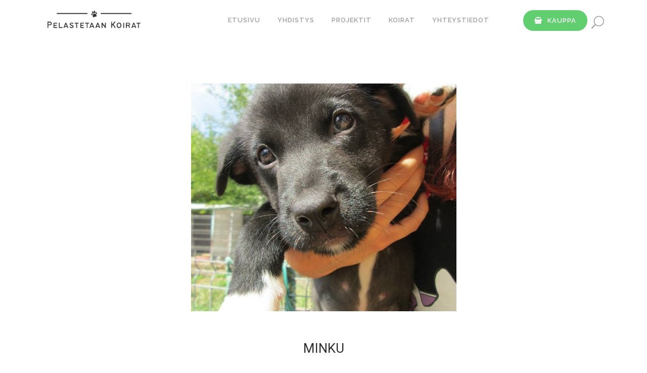

--- FILE ---
content_type: text/html; charset=utf-8
request_url: https://www.google.com/recaptcha/api2/anchor?ar=1&k=6Lct_PwUAAAAAHltWDUtqYlSI3_NUDHdRklLA_fR&co=aHR0cHM6Ly9wZWxhc3RldGFhbmtvaXJhdC5jb206NDQz&hl=en&v=PoyoqOPhxBO7pBk68S4YbpHZ&size=invisible&anchor-ms=20000&execute-ms=30000&cb=n114t2uoxm6g
body_size: 48626
content:
<!DOCTYPE HTML><html dir="ltr" lang="en"><head><meta http-equiv="Content-Type" content="text/html; charset=UTF-8">
<meta http-equiv="X-UA-Compatible" content="IE=edge">
<title>reCAPTCHA</title>
<style type="text/css">
/* cyrillic-ext */
@font-face {
  font-family: 'Roboto';
  font-style: normal;
  font-weight: 400;
  font-stretch: 100%;
  src: url(//fonts.gstatic.com/s/roboto/v48/KFO7CnqEu92Fr1ME7kSn66aGLdTylUAMa3GUBHMdazTgWw.woff2) format('woff2');
  unicode-range: U+0460-052F, U+1C80-1C8A, U+20B4, U+2DE0-2DFF, U+A640-A69F, U+FE2E-FE2F;
}
/* cyrillic */
@font-face {
  font-family: 'Roboto';
  font-style: normal;
  font-weight: 400;
  font-stretch: 100%;
  src: url(//fonts.gstatic.com/s/roboto/v48/KFO7CnqEu92Fr1ME7kSn66aGLdTylUAMa3iUBHMdazTgWw.woff2) format('woff2');
  unicode-range: U+0301, U+0400-045F, U+0490-0491, U+04B0-04B1, U+2116;
}
/* greek-ext */
@font-face {
  font-family: 'Roboto';
  font-style: normal;
  font-weight: 400;
  font-stretch: 100%;
  src: url(//fonts.gstatic.com/s/roboto/v48/KFO7CnqEu92Fr1ME7kSn66aGLdTylUAMa3CUBHMdazTgWw.woff2) format('woff2');
  unicode-range: U+1F00-1FFF;
}
/* greek */
@font-face {
  font-family: 'Roboto';
  font-style: normal;
  font-weight: 400;
  font-stretch: 100%;
  src: url(//fonts.gstatic.com/s/roboto/v48/KFO7CnqEu92Fr1ME7kSn66aGLdTylUAMa3-UBHMdazTgWw.woff2) format('woff2');
  unicode-range: U+0370-0377, U+037A-037F, U+0384-038A, U+038C, U+038E-03A1, U+03A3-03FF;
}
/* math */
@font-face {
  font-family: 'Roboto';
  font-style: normal;
  font-weight: 400;
  font-stretch: 100%;
  src: url(//fonts.gstatic.com/s/roboto/v48/KFO7CnqEu92Fr1ME7kSn66aGLdTylUAMawCUBHMdazTgWw.woff2) format('woff2');
  unicode-range: U+0302-0303, U+0305, U+0307-0308, U+0310, U+0312, U+0315, U+031A, U+0326-0327, U+032C, U+032F-0330, U+0332-0333, U+0338, U+033A, U+0346, U+034D, U+0391-03A1, U+03A3-03A9, U+03B1-03C9, U+03D1, U+03D5-03D6, U+03F0-03F1, U+03F4-03F5, U+2016-2017, U+2034-2038, U+203C, U+2040, U+2043, U+2047, U+2050, U+2057, U+205F, U+2070-2071, U+2074-208E, U+2090-209C, U+20D0-20DC, U+20E1, U+20E5-20EF, U+2100-2112, U+2114-2115, U+2117-2121, U+2123-214F, U+2190, U+2192, U+2194-21AE, U+21B0-21E5, U+21F1-21F2, U+21F4-2211, U+2213-2214, U+2216-22FF, U+2308-230B, U+2310, U+2319, U+231C-2321, U+2336-237A, U+237C, U+2395, U+239B-23B7, U+23D0, U+23DC-23E1, U+2474-2475, U+25AF, U+25B3, U+25B7, U+25BD, U+25C1, U+25CA, U+25CC, U+25FB, U+266D-266F, U+27C0-27FF, U+2900-2AFF, U+2B0E-2B11, U+2B30-2B4C, U+2BFE, U+3030, U+FF5B, U+FF5D, U+1D400-1D7FF, U+1EE00-1EEFF;
}
/* symbols */
@font-face {
  font-family: 'Roboto';
  font-style: normal;
  font-weight: 400;
  font-stretch: 100%;
  src: url(//fonts.gstatic.com/s/roboto/v48/KFO7CnqEu92Fr1ME7kSn66aGLdTylUAMaxKUBHMdazTgWw.woff2) format('woff2');
  unicode-range: U+0001-000C, U+000E-001F, U+007F-009F, U+20DD-20E0, U+20E2-20E4, U+2150-218F, U+2190, U+2192, U+2194-2199, U+21AF, U+21E6-21F0, U+21F3, U+2218-2219, U+2299, U+22C4-22C6, U+2300-243F, U+2440-244A, U+2460-24FF, U+25A0-27BF, U+2800-28FF, U+2921-2922, U+2981, U+29BF, U+29EB, U+2B00-2BFF, U+4DC0-4DFF, U+FFF9-FFFB, U+10140-1018E, U+10190-1019C, U+101A0, U+101D0-101FD, U+102E0-102FB, U+10E60-10E7E, U+1D2C0-1D2D3, U+1D2E0-1D37F, U+1F000-1F0FF, U+1F100-1F1AD, U+1F1E6-1F1FF, U+1F30D-1F30F, U+1F315, U+1F31C, U+1F31E, U+1F320-1F32C, U+1F336, U+1F378, U+1F37D, U+1F382, U+1F393-1F39F, U+1F3A7-1F3A8, U+1F3AC-1F3AF, U+1F3C2, U+1F3C4-1F3C6, U+1F3CA-1F3CE, U+1F3D4-1F3E0, U+1F3ED, U+1F3F1-1F3F3, U+1F3F5-1F3F7, U+1F408, U+1F415, U+1F41F, U+1F426, U+1F43F, U+1F441-1F442, U+1F444, U+1F446-1F449, U+1F44C-1F44E, U+1F453, U+1F46A, U+1F47D, U+1F4A3, U+1F4B0, U+1F4B3, U+1F4B9, U+1F4BB, U+1F4BF, U+1F4C8-1F4CB, U+1F4D6, U+1F4DA, U+1F4DF, U+1F4E3-1F4E6, U+1F4EA-1F4ED, U+1F4F7, U+1F4F9-1F4FB, U+1F4FD-1F4FE, U+1F503, U+1F507-1F50B, U+1F50D, U+1F512-1F513, U+1F53E-1F54A, U+1F54F-1F5FA, U+1F610, U+1F650-1F67F, U+1F687, U+1F68D, U+1F691, U+1F694, U+1F698, U+1F6AD, U+1F6B2, U+1F6B9-1F6BA, U+1F6BC, U+1F6C6-1F6CF, U+1F6D3-1F6D7, U+1F6E0-1F6EA, U+1F6F0-1F6F3, U+1F6F7-1F6FC, U+1F700-1F7FF, U+1F800-1F80B, U+1F810-1F847, U+1F850-1F859, U+1F860-1F887, U+1F890-1F8AD, U+1F8B0-1F8BB, U+1F8C0-1F8C1, U+1F900-1F90B, U+1F93B, U+1F946, U+1F984, U+1F996, U+1F9E9, U+1FA00-1FA6F, U+1FA70-1FA7C, U+1FA80-1FA89, U+1FA8F-1FAC6, U+1FACE-1FADC, U+1FADF-1FAE9, U+1FAF0-1FAF8, U+1FB00-1FBFF;
}
/* vietnamese */
@font-face {
  font-family: 'Roboto';
  font-style: normal;
  font-weight: 400;
  font-stretch: 100%;
  src: url(//fonts.gstatic.com/s/roboto/v48/KFO7CnqEu92Fr1ME7kSn66aGLdTylUAMa3OUBHMdazTgWw.woff2) format('woff2');
  unicode-range: U+0102-0103, U+0110-0111, U+0128-0129, U+0168-0169, U+01A0-01A1, U+01AF-01B0, U+0300-0301, U+0303-0304, U+0308-0309, U+0323, U+0329, U+1EA0-1EF9, U+20AB;
}
/* latin-ext */
@font-face {
  font-family: 'Roboto';
  font-style: normal;
  font-weight: 400;
  font-stretch: 100%;
  src: url(//fonts.gstatic.com/s/roboto/v48/KFO7CnqEu92Fr1ME7kSn66aGLdTylUAMa3KUBHMdazTgWw.woff2) format('woff2');
  unicode-range: U+0100-02BA, U+02BD-02C5, U+02C7-02CC, U+02CE-02D7, U+02DD-02FF, U+0304, U+0308, U+0329, U+1D00-1DBF, U+1E00-1E9F, U+1EF2-1EFF, U+2020, U+20A0-20AB, U+20AD-20C0, U+2113, U+2C60-2C7F, U+A720-A7FF;
}
/* latin */
@font-face {
  font-family: 'Roboto';
  font-style: normal;
  font-weight: 400;
  font-stretch: 100%;
  src: url(//fonts.gstatic.com/s/roboto/v48/KFO7CnqEu92Fr1ME7kSn66aGLdTylUAMa3yUBHMdazQ.woff2) format('woff2');
  unicode-range: U+0000-00FF, U+0131, U+0152-0153, U+02BB-02BC, U+02C6, U+02DA, U+02DC, U+0304, U+0308, U+0329, U+2000-206F, U+20AC, U+2122, U+2191, U+2193, U+2212, U+2215, U+FEFF, U+FFFD;
}
/* cyrillic-ext */
@font-face {
  font-family: 'Roboto';
  font-style: normal;
  font-weight: 500;
  font-stretch: 100%;
  src: url(//fonts.gstatic.com/s/roboto/v48/KFO7CnqEu92Fr1ME7kSn66aGLdTylUAMa3GUBHMdazTgWw.woff2) format('woff2');
  unicode-range: U+0460-052F, U+1C80-1C8A, U+20B4, U+2DE0-2DFF, U+A640-A69F, U+FE2E-FE2F;
}
/* cyrillic */
@font-face {
  font-family: 'Roboto';
  font-style: normal;
  font-weight: 500;
  font-stretch: 100%;
  src: url(//fonts.gstatic.com/s/roboto/v48/KFO7CnqEu92Fr1ME7kSn66aGLdTylUAMa3iUBHMdazTgWw.woff2) format('woff2');
  unicode-range: U+0301, U+0400-045F, U+0490-0491, U+04B0-04B1, U+2116;
}
/* greek-ext */
@font-face {
  font-family: 'Roboto';
  font-style: normal;
  font-weight: 500;
  font-stretch: 100%;
  src: url(//fonts.gstatic.com/s/roboto/v48/KFO7CnqEu92Fr1ME7kSn66aGLdTylUAMa3CUBHMdazTgWw.woff2) format('woff2');
  unicode-range: U+1F00-1FFF;
}
/* greek */
@font-face {
  font-family: 'Roboto';
  font-style: normal;
  font-weight: 500;
  font-stretch: 100%;
  src: url(//fonts.gstatic.com/s/roboto/v48/KFO7CnqEu92Fr1ME7kSn66aGLdTylUAMa3-UBHMdazTgWw.woff2) format('woff2');
  unicode-range: U+0370-0377, U+037A-037F, U+0384-038A, U+038C, U+038E-03A1, U+03A3-03FF;
}
/* math */
@font-face {
  font-family: 'Roboto';
  font-style: normal;
  font-weight: 500;
  font-stretch: 100%;
  src: url(//fonts.gstatic.com/s/roboto/v48/KFO7CnqEu92Fr1ME7kSn66aGLdTylUAMawCUBHMdazTgWw.woff2) format('woff2');
  unicode-range: U+0302-0303, U+0305, U+0307-0308, U+0310, U+0312, U+0315, U+031A, U+0326-0327, U+032C, U+032F-0330, U+0332-0333, U+0338, U+033A, U+0346, U+034D, U+0391-03A1, U+03A3-03A9, U+03B1-03C9, U+03D1, U+03D5-03D6, U+03F0-03F1, U+03F4-03F5, U+2016-2017, U+2034-2038, U+203C, U+2040, U+2043, U+2047, U+2050, U+2057, U+205F, U+2070-2071, U+2074-208E, U+2090-209C, U+20D0-20DC, U+20E1, U+20E5-20EF, U+2100-2112, U+2114-2115, U+2117-2121, U+2123-214F, U+2190, U+2192, U+2194-21AE, U+21B0-21E5, U+21F1-21F2, U+21F4-2211, U+2213-2214, U+2216-22FF, U+2308-230B, U+2310, U+2319, U+231C-2321, U+2336-237A, U+237C, U+2395, U+239B-23B7, U+23D0, U+23DC-23E1, U+2474-2475, U+25AF, U+25B3, U+25B7, U+25BD, U+25C1, U+25CA, U+25CC, U+25FB, U+266D-266F, U+27C0-27FF, U+2900-2AFF, U+2B0E-2B11, U+2B30-2B4C, U+2BFE, U+3030, U+FF5B, U+FF5D, U+1D400-1D7FF, U+1EE00-1EEFF;
}
/* symbols */
@font-face {
  font-family: 'Roboto';
  font-style: normal;
  font-weight: 500;
  font-stretch: 100%;
  src: url(//fonts.gstatic.com/s/roboto/v48/KFO7CnqEu92Fr1ME7kSn66aGLdTylUAMaxKUBHMdazTgWw.woff2) format('woff2');
  unicode-range: U+0001-000C, U+000E-001F, U+007F-009F, U+20DD-20E0, U+20E2-20E4, U+2150-218F, U+2190, U+2192, U+2194-2199, U+21AF, U+21E6-21F0, U+21F3, U+2218-2219, U+2299, U+22C4-22C6, U+2300-243F, U+2440-244A, U+2460-24FF, U+25A0-27BF, U+2800-28FF, U+2921-2922, U+2981, U+29BF, U+29EB, U+2B00-2BFF, U+4DC0-4DFF, U+FFF9-FFFB, U+10140-1018E, U+10190-1019C, U+101A0, U+101D0-101FD, U+102E0-102FB, U+10E60-10E7E, U+1D2C0-1D2D3, U+1D2E0-1D37F, U+1F000-1F0FF, U+1F100-1F1AD, U+1F1E6-1F1FF, U+1F30D-1F30F, U+1F315, U+1F31C, U+1F31E, U+1F320-1F32C, U+1F336, U+1F378, U+1F37D, U+1F382, U+1F393-1F39F, U+1F3A7-1F3A8, U+1F3AC-1F3AF, U+1F3C2, U+1F3C4-1F3C6, U+1F3CA-1F3CE, U+1F3D4-1F3E0, U+1F3ED, U+1F3F1-1F3F3, U+1F3F5-1F3F7, U+1F408, U+1F415, U+1F41F, U+1F426, U+1F43F, U+1F441-1F442, U+1F444, U+1F446-1F449, U+1F44C-1F44E, U+1F453, U+1F46A, U+1F47D, U+1F4A3, U+1F4B0, U+1F4B3, U+1F4B9, U+1F4BB, U+1F4BF, U+1F4C8-1F4CB, U+1F4D6, U+1F4DA, U+1F4DF, U+1F4E3-1F4E6, U+1F4EA-1F4ED, U+1F4F7, U+1F4F9-1F4FB, U+1F4FD-1F4FE, U+1F503, U+1F507-1F50B, U+1F50D, U+1F512-1F513, U+1F53E-1F54A, U+1F54F-1F5FA, U+1F610, U+1F650-1F67F, U+1F687, U+1F68D, U+1F691, U+1F694, U+1F698, U+1F6AD, U+1F6B2, U+1F6B9-1F6BA, U+1F6BC, U+1F6C6-1F6CF, U+1F6D3-1F6D7, U+1F6E0-1F6EA, U+1F6F0-1F6F3, U+1F6F7-1F6FC, U+1F700-1F7FF, U+1F800-1F80B, U+1F810-1F847, U+1F850-1F859, U+1F860-1F887, U+1F890-1F8AD, U+1F8B0-1F8BB, U+1F8C0-1F8C1, U+1F900-1F90B, U+1F93B, U+1F946, U+1F984, U+1F996, U+1F9E9, U+1FA00-1FA6F, U+1FA70-1FA7C, U+1FA80-1FA89, U+1FA8F-1FAC6, U+1FACE-1FADC, U+1FADF-1FAE9, U+1FAF0-1FAF8, U+1FB00-1FBFF;
}
/* vietnamese */
@font-face {
  font-family: 'Roboto';
  font-style: normal;
  font-weight: 500;
  font-stretch: 100%;
  src: url(//fonts.gstatic.com/s/roboto/v48/KFO7CnqEu92Fr1ME7kSn66aGLdTylUAMa3OUBHMdazTgWw.woff2) format('woff2');
  unicode-range: U+0102-0103, U+0110-0111, U+0128-0129, U+0168-0169, U+01A0-01A1, U+01AF-01B0, U+0300-0301, U+0303-0304, U+0308-0309, U+0323, U+0329, U+1EA0-1EF9, U+20AB;
}
/* latin-ext */
@font-face {
  font-family: 'Roboto';
  font-style: normal;
  font-weight: 500;
  font-stretch: 100%;
  src: url(//fonts.gstatic.com/s/roboto/v48/KFO7CnqEu92Fr1ME7kSn66aGLdTylUAMa3KUBHMdazTgWw.woff2) format('woff2');
  unicode-range: U+0100-02BA, U+02BD-02C5, U+02C7-02CC, U+02CE-02D7, U+02DD-02FF, U+0304, U+0308, U+0329, U+1D00-1DBF, U+1E00-1E9F, U+1EF2-1EFF, U+2020, U+20A0-20AB, U+20AD-20C0, U+2113, U+2C60-2C7F, U+A720-A7FF;
}
/* latin */
@font-face {
  font-family: 'Roboto';
  font-style: normal;
  font-weight: 500;
  font-stretch: 100%;
  src: url(//fonts.gstatic.com/s/roboto/v48/KFO7CnqEu92Fr1ME7kSn66aGLdTylUAMa3yUBHMdazQ.woff2) format('woff2');
  unicode-range: U+0000-00FF, U+0131, U+0152-0153, U+02BB-02BC, U+02C6, U+02DA, U+02DC, U+0304, U+0308, U+0329, U+2000-206F, U+20AC, U+2122, U+2191, U+2193, U+2212, U+2215, U+FEFF, U+FFFD;
}
/* cyrillic-ext */
@font-face {
  font-family: 'Roboto';
  font-style: normal;
  font-weight: 900;
  font-stretch: 100%;
  src: url(//fonts.gstatic.com/s/roboto/v48/KFO7CnqEu92Fr1ME7kSn66aGLdTylUAMa3GUBHMdazTgWw.woff2) format('woff2');
  unicode-range: U+0460-052F, U+1C80-1C8A, U+20B4, U+2DE0-2DFF, U+A640-A69F, U+FE2E-FE2F;
}
/* cyrillic */
@font-face {
  font-family: 'Roboto';
  font-style: normal;
  font-weight: 900;
  font-stretch: 100%;
  src: url(//fonts.gstatic.com/s/roboto/v48/KFO7CnqEu92Fr1ME7kSn66aGLdTylUAMa3iUBHMdazTgWw.woff2) format('woff2');
  unicode-range: U+0301, U+0400-045F, U+0490-0491, U+04B0-04B1, U+2116;
}
/* greek-ext */
@font-face {
  font-family: 'Roboto';
  font-style: normal;
  font-weight: 900;
  font-stretch: 100%;
  src: url(//fonts.gstatic.com/s/roboto/v48/KFO7CnqEu92Fr1ME7kSn66aGLdTylUAMa3CUBHMdazTgWw.woff2) format('woff2');
  unicode-range: U+1F00-1FFF;
}
/* greek */
@font-face {
  font-family: 'Roboto';
  font-style: normal;
  font-weight: 900;
  font-stretch: 100%;
  src: url(//fonts.gstatic.com/s/roboto/v48/KFO7CnqEu92Fr1ME7kSn66aGLdTylUAMa3-UBHMdazTgWw.woff2) format('woff2');
  unicode-range: U+0370-0377, U+037A-037F, U+0384-038A, U+038C, U+038E-03A1, U+03A3-03FF;
}
/* math */
@font-face {
  font-family: 'Roboto';
  font-style: normal;
  font-weight: 900;
  font-stretch: 100%;
  src: url(//fonts.gstatic.com/s/roboto/v48/KFO7CnqEu92Fr1ME7kSn66aGLdTylUAMawCUBHMdazTgWw.woff2) format('woff2');
  unicode-range: U+0302-0303, U+0305, U+0307-0308, U+0310, U+0312, U+0315, U+031A, U+0326-0327, U+032C, U+032F-0330, U+0332-0333, U+0338, U+033A, U+0346, U+034D, U+0391-03A1, U+03A3-03A9, U+03B1-03C9, U+03D1, U+03D5-03D6, U+03F0-03F1, U+03F4-03F5, U+2016-2017, U+2034-2038, U+203C, U+2040, U+2043, U+2047, U+2050, U+2057, U+205F, U+2070-2071, U+2074-208E, U+2090-209C, U+20D0-20DC, U+20E1, U+20E5-20EF, U+2100-2112, U+2114-2115, U+2117-2121, U+2123-214F, U+2190, U+2192, U+2194-21AE, U+21B0-21E5, U+21F1-21F2, U+21F4-2211, U+2213-2214, U+2216-22FF, U+2308-230B, U+2310, U+2319, U+231C-2321, U+2336-237A, U+237C, U+2395, U+239B-23B7, U+23D0, U+23DC-23E1, U+2474-2475, U+25AF, U+25B3, U+25B7, U+25BD, U+25C1, U+25CA, U+25CC, U+25FB, U+266D-266F, U+27C0-27FF, U+2900-2AFF, U+2B0E-2B11, U+2B30-2B4C, U+2BFE, U+3030, U+FF5B, U+FF5D, U+1D400-1D7FF, U+1EE00-1EEFF;
}
/* symbols */
@font-face {
  font-family: 'Roboto';
  font-style: normal;
  font-weight: 900;
  font-stretch: 100%;
  src: url(//fonts.gstatic.com/s/roboto/v48/KFO7CnqEu92Fr1ME7kSn66aGLdTylUAMaxKUBHMdazTgWw.woff2) format('woff2');
  unicode-range: U+0001-000C, U+000E-001F, U+007F-009F, U+20DD-20E0, U+20E2-20E4, U+2150-218F, U+2190, U+2192, U+2194-2199, U+21AF, U+21E6-21F0, U+21F3, U+2218-2219, U+2299, U+22C4-22C6, U+2300-243F, U+2440-244A, U+2460-24FF, U+25A0-27BF, U+2800-28FF, U+2921-2922, U+2981, U+29BF, U+29EB, U+2B00-2BFF, U+4DC0-4DFF, U+FFF9-FFFB, U+10140-1018E, U+10190-1019C, U+101A0, U+101D0-101FD, U+102E0-102FB, U+10E60-10E7E, U+1D2C0-1D2D3, U+1D2E0-1D37F, U+1F000-1F0FF, U+1F100-1F1AD, U+1F1E6-1F1FF, U+1F30D-1F30F, U+1F315, U+1F31C, U+1F31E, U+1F320-1F32C, U+1F336, U+1F378, U+1F37D, U+1F382, U+1F393-1F39F, U+1F3A7-1F3A8, U+1F3AC-1F3AF, U+1F3C2, U+1F3C4-1F3C6, U+1F3CA-1F3CE, U+1F3D4-1F3E0, U+1F3ED, U+1F3F1-1F3F3, U+1F3F5-1F3F7, U+1F408, U+1F415, U+1F41F, U+1F426, U+1F43F, U+1F441-1F442, U+1F444, U+1F446-1F449, U+1F44C-1F44E, U+1F453, U+1F46A, U+1F47D, U+1F4A3, U+1F4B0, U+1F4B3, U+1F4B9, U+1F4BB, U+1F4BF, U+1F4C8-1F4CB, U+1F4D6, U+1F4DA, U+1F4DF, U+1F4E3-1F4E6, U+1F4EA-1F4ED, U+1F4F7, U+1F4F9-1F4FB, U+1F4FD-1F4FE, U+1F503, U+1F507-1F50B, U+1F50D, U+1F512-1F513, U+1F53E-1F54A, U+1F54F-1F5FA, U+1F610, U+1F650-1F67F, U+1F687, U+1F68D, U+1F691, U+1F694, U+1F698, U+1F6AD, U+1F6B2, U+1F6B9-1F6BA, U+1F6BC, U+1F6C6-1F6CF, U+1F6D3-1F6D7, U+1F6E0-1F6EA, U+1F6F0-1F6F3, U+1F6F7-1F6FC, U+1F700-1F7FF, U+1F800-1F80B, U+1F810-1F847, U+1F850-1F859, U+1F860-1F887, U+1F890-1F8AD, U+1F8B0-1F8BB, U+1F8C0-1F8C1, U+1F900-1F90B, U+1F93B, U+1F946, U+1F984, U+1F996, U+1F9E9, U+1FA00-1FA6F, U+1FA70-1FA7C, U+1FA80-1FA89, U+1FA8F-1FAC6, U+1FACE-1FADC, U+1FADF-1FAE9, U+1FAF0-1FAF8, U+1FB00-1FBFF;
}
/* vietnamese */
@font-face {
  font-family: 'Roboto';
  font-style: normal;
  font-weight: 900;
  font-stretch: 100%;
  src: url(//fonts.gstatic.com/s/roboto/v48/KFO7CnqEu92Fr1ME7kSn66aGLdTylUAMa3OUBHMdazTgWw.woff2) format('woff2');
  unicode-range: U+0102-0103, U+0110-0111, U+0128-0129, U+0168-0169, U+01A0-01A1, U+01AF-01B0, U+0300-0301, U+0303-0304, U+0308-0309, U+0323, U+0329, U+1EA0-1EF9, U+20AB;
}
/* latin-ext */
@font-face {
  font-family: 'Roboto';
  font-style: normal;
  font-weight: 900;
  font-stretch: 100%;
  src: url(//fonts.gstatic.com/s/roboto/v48/KFO7CnqEu92Fr1ME7kSn66aGLdTylUAMa3KUBHMdazTgWw.woff2) format('woff2');
  unicode-range: U+0100-02BA, U+02BD-02C5, U+02C7-02CC, U+02CE-02D7, U+02DD-02FF, U+0304, U+0308, U+0329, U+1D00-1DBF, U+1E00-1E9F, U+1EF2-1EFF, U+2020, U+20A0-20AB, U+20AD-20C0, U+2113, U+2C60-2C7F, U+A720-A7FF;
}
/* latin */
@font-face {
  font-family: 'Roboto';
  font-style: normal;
  font-weight: 900;
  font-stretch: 100%;
  src: url(//fonts.gstatic.com/s/roboto/v48/KFO7CnqEu92Fr1ME7kSn66aGLdTylUAMa3yUBHMdazQ.woff2) format('woff2');
  unicode-range: U+0000-00FF, U+0131, U+0152-0153, U+02BB-02BC, U+02C6, U+02DA, U+02DC, U+0304, U+0308, U+0329, U+2000-206F, U+20AC, U+2122, U+2191, U+2193, U+2212, U+2215, U+FEFF, U+FFFD;
}

</style>
<link rel="stylesheet" type="text/css" href="https://www.gstatic.com/recaptcha/releases/PoyoqOPhxBO7pBk68S4YbpHZ/styles__ltr.css">
<script nonce="AI97RdDtBQdsYmnGUp_OWw" type="text/javascript">window['__recaptcha_api'] = 'https://www.google.com/recaptcha/api2/';</script>
<script type="text/javascript" src="https://www.gstatic.com/recaptcha/releases/PoyoqOPhxBO7pBk68S4YbpHZ/recaptcha__en.js" nonce="AI97RdDtBQdsYmnGUp_OWw">
      
    </script></head>
<body><div id="rc-anchor-alert" class="rc-anchor-alert"></div>
<input type="hidden" id="recaptcha-token" value="[base64]">
<script type="text/javascript" nonce="AI97RdDtBQdsYmnGUp_OWw">
      recaptcha.anchor.Main.init("[\x22ainput\x22,[\x22bgdata\x22,\x22\x22,\[base64]/[base64]/bmV3IFpbdF0obVswXSk6Sz09Mj9uZXcgWlt0XShtWzBdLG1bMV0pOks9PTM/bmV3IFpbdF0obVswXSxtWzFdLG1bMl0pOks9PTQ/[base64]/[base64]/[base64]/[base64]/[base64]/[base64]/[base64]/[base64]/[base64]/[base64]/[base64]/[base64]/[base64]/[base64]\\u003d\\u003d\x22,\[base64]\\u003d\x22,\x22w6HCkmvDgMOpe8K5wqV1wqnDn8Kfwrcrwp/Cn8Kfw7hAw5hTwqLDiMOQw73CnSLDlzPClcOmfQLCuMKdBMOXwr/ColjDhcK8w5JdUsKyw7EZMMOHa8KrwqwsM8KAw5TDr8OuVDnCjG/DsWciwrUAa29+JSrDp2PCs8O8FT9Bw6w4wo17w4TDj8Kkw5k5PMKYw7p/woAHwrnCgDvDu33CjMKmw6XDv1nCqsOawp7CgT3ChsOjasKSLw7Cqh7CkVfDj8O2NFRJwoXDqcO6w6NCSANlwp3Dq3fDvcKHZTTCnsOyw7DCtsKnwqXCnsKrwpMGwrvCrGLCmD3CrVXDicK+OB/DnMK9CsOAdMOgG3NBw4LCnX/DnhMBw7HCjMOmwpV0GcK8Lx9LHMK8w6MKwqfClsO3JsKXcSd7wr/Du27Dmko4IjnDjMOIwrJhw4BcwoLCuGnCucOXYcOSwq4rJsOnDMKMw77DpWE1KsODQ0rCtBHDpRQeXMOiw6TDiH8ifsK0wr9AJ8O2XBjCmMK6IsKnbsO0CyjCkcOpC8OsJEcQaGHDpsKML8KVwqlpA1tow5UNZsKnw7/DpcOUHMKdwqZkaU/DonDCo0tdCsK0McOdw7rDrjvDpsK6K8OACETCrcODCU8+eDDCvQXCisOgw5vDuTbDl2Vbw4x6XSI9AnxCacK7wpTDgA/Cgh/DpMOGw6c7woBvwp4lT8K7YcOVw59/DR0pfF7DhH4FbsOZwqZDwr/CosOdSsKdwqLCo8ORwoPCsMOfPsKJwpJ6TMOJwr7CpMOwwrDDhcOdw6s2LMKQbsOEw7bDi8KPw5l4woLDgMO7ZhQ8ExNyw7Z/[base64]/CtcK6HgvCh0HDq8ORK27CvMK+bh3CusOiQEAWw5/CjHrDocOeasKMXx/CncKjw7/DvsKnwqjDpFQjSWZSfcKsCFl0wqt9csOgwo1/J311w5vCqSMfOTB9w7LDnsO/IMOWw7VGw75Mw4ExwpvDtm5pKjRLKhFeHmfCh8OHWyMxGUzDrFHDhgXDjsO1B0NANnQ3a8K/woHDnFZiEgA8w6rChMO+MsONw4QUYsOWLUYdAnvCvMKuNBzClTddY8K4w7fCu8KWDsKOIcOdMQ3Dk8OYwofDlDfDmnptQsKzwrvDvcO2w65Zw4gPw5vCnkHDpRkqL8OkwrzCvsK3BhV5W8Kew4ZNwoHDkm3CjcKfU0k2w5wUwqZiasKrZC4UTcOAVcONw5PClS1awqJ/wqfDvXsxwq4Kw4vDmsKZZcKlw6LDrARMw5IVETYOwrLDjMKRw5rDvsOGcFfDokrCvcKiXyoqLE/DosK0GcOyATlRPCkaMSXDvcO7IFE3CXwvwq7DjRnDosKIw5pFwrjDp24Cwp8owpRaU3jDhMOgDcOPw7/DicK4W8OLT8OGGzlAGwlLAChnwq7CslHCukYyOznDjMKVCXfDm8K/TkLCojgGacKlRhHDt8KJw7XDuW9JQMKHU8ObwrUjwp/[base64]/DtsKzTFY9blh+RMKWFx82wrl6V8KBw4xcw7TCsmQPwr/CpMKxw4TDpsK0MsKFUAoTOjIJSSHDusODOUBwIsO/bVbCiMKww77DpEgNw6XCmsO0HHIYwpgPbsKie8KWHQDCmcK/w70qFBbCmsOPK8KRwothwqfDmwvCmBbDlQIOw4kewqLDjcOTwpMLDHjDlsOMwoHDlRNxw6/DnMKRA8K1w5fDpRfDlcO9wpDCr8KiwrnDjcODwpDDjlbDiMKsw4RuejpUwrnCpMOCw5XDlwtkODPCq2NnQ8K6N8Ojw5fDkcKOwqJbwrxUMMOad3DChy/Dq0LCq8K1OMO0w504KMO7aMK6wrvCrcOGEMOXFcOzw4DDvHQYHcOpSC7CuRnDk1TDgx8yw7VLXk/Dp8KOw5PDqMKVCMORJMKEZMOWaMOkECJfw64mBEcJwp/[base64]/[base64]/CvcKUecKDw7lZwpIMwqTCgMOiSWpvfnV7wpRSw58NwrXCv8ObwonDiS3DoHPDiMOJCg/[base64]/Cuj5ZwoAvCsKQwqQvJR90wpohCEDDrWt+wrxmLcOOw5bDtMOFG00Dw4wAUQTDvTfDn8Kmw7Aywopmw5DDjlTCmsOiwrHDhcOdIig/w4vDuVzCmcOMTwnDvsOUJ8KvwqTCjiPCssO3IsOZAEvDpFllwqvCrcKvTsOZwqrCssO/[base64]/Cj8O/[base64]/DuALDm0J/wqBMw7tEwqw3wqrDkXo7VcKVBsKsw4XDuMK3wrZrw7jDq8K2wpLDvXkJwo0tw73DjzPCu2vDlWXCpmPDk8Orw7bDn8OxfH1aw6wuwq/Dm2/Cl8KmwqfDsiJaIAPDlMOnQWs1BcKARyUTwobDvh/CusKvL1/CocOJAMORw5/CtMOgw5bDksK7wpfCp0pFwr1/IcKswpAtwrZiwoTCjQbDkcOWey7Cs8KQSHDDnsOvSnxhLsOFR8K0wqzCuMOAw53DoGoQBHvDqcKiwp1kwrjDmUDCv8Kdw6zDpMOAwow3w6DDucKLSTvCiCteCGHDgSxew4x+B1TDsR/CpMK1IRHDqsKJwqwzPjtFK8OsJcKZw7/DvMK9wofChEMncmzCkcKjFcKdwoQEbjjCiMOHwoXCojtsfwbCu8KaQMKlwrbDjg1Ewp0fwrPCpsO8KcOCw4HChAPDigEpwq3DjklCw4rDkMKPwqPCnsK8ecObwpvCn0nCo1LCh1Z7w4bDtUnCssKTBCkpaMOFw7bDngxiEx/DtsO9HsK9w7zDgTrDmcK2LsOgXT9AR8O3CsOcbhgaeMO+FMKIwpHCmMKKwqfDmSp/wrlBw4/ClMKOFsK/[base64]/Cg1MWw4tXw4nCtHzDncOBGMOUw6nDlcKDVMKsw6spYcKRwrhWwohAw7jDmMOvP3RuwpnDi8OYwotRw6rDvC7DjcKxSynCghIywp7CgsOJwq8fw6NsTMKnTSpQLW5FB8KEAcK4wrNFejvCusOyVG3CucOjwqbDrsK/w78sTMK9NsOPU8O2SmA5w583Pi7CosKew6QXw4MjTyVlwobDszjDrsOEw7t2woJrbsO8FsKHwrYIw6knwoHCg0rDtsKXFyFiwr3CsQzCoU7DmUXDgn7Dnz3CkMOhwqN2TMOtbiVuKsKOVsOBMTVcBwPCjiPDi8ORw5vCqiRiwrMzUGUcw5UIwpx/wozCqTPCn3RHw70CHlzCl8KMwprDgsO0MglrZ8KMQWIkw5k1TMKzXsKudsKIwromw47Dr8KYwoh/[base64]/[base64]/DvsOfS35Aw7Q4asOswrXDqwTCnEPCqsOGBlTDj8O/w6zDisOjaG7Dj8O3w5wGfnPCh8K6wrRDwpvCi2RET37DlAnCv8ONcyHCicKfcHJ0J8OQG8KJOMOjwoQGw6/Cn2x2JsKuQ8O8HMKNLsOpQWTCrUrCu2jDlMKOIMKKNsK2w75qa8KPdcOUwosvwpoaW1wTfMOjUTHCl8KUwrzDo8Kcw4LCgsOqHsKkaMKRQ8ODNcKRwr0Fwr/DiS7CqGYqeHnCoMOVPEHDoXE3enjCkVwNwppPKMKDCRPDvnVZw6IywpLDoUbDkcOqw7d2wqgww5AfYjPDm8OIwqVlS0VAwrjDtWvClcO5D8K2TMOjwpnDk01+NVB/KwvDlX3DsizCtWvDoAtuRDY4N8KeGRfDmXjDlm7Co8Klw4XDh8KiD8KHwq9LYcOgNsKGwqDCnHjCmDB8PMKHw6dEDGYQdGALHMOaQHLDisOEw5g/[base64]/cEQhagMoNhnDrMO7OFNDw6nDl8KIw6PCkMOqw5Y1wr/Co8OBw43Cg8O4Lmwqw5xtBcKWw4jDrAzCv8OywrM2w5tCC8OHUsOFVEXDvcOUwrDDjlEpTQAyw6UUCMKuw6DCiMOGf2VXw7ZKPsO2a1/CpcKwwoRuOMOPfkHCiMK8NsKfbnkIVcOMOX0eRSsdwoTDjcO4GMObw5R8TgHCgknCucKiVyoBwpofWcOAdkbDl8OoCgJnw6TCgsOCIFAtF8Kpw4BGFQp8B8OjWV7CoQrDrzVhBmfDoCkpw6dzwrxlFxYMfXfDhsO9w69ja8O/AC5IK8OnVz1Hwr4pwqrDjy59Y3TDqC3DocKCGsKGwqbCt2cxQ8KfwrJ4YcOeIS7CgC1NZGYVeFzCncOCw7/Dn8Ksw4nDv8OzB8OHbBUdwqfCm0FNw4oVZMK+Z1DChMK2wpTCjsOPw4/Dr8KSFcKUB8OEw5XCmzDCgcKXw7VPVGtDwo7DpsOoTsOUMsOPQMOqw6llE0ECbg5dEh7DvRfDjVLCp8KCwpHCrE3DnMOabMKjZcOVFDIfwqg4T0sZwqATwrTCq8Oaw4FvRXLDh8O4wpnCvGDDqMOnwoppaMOYwqduHMOORW/[base64]/Dp8KnwoTDrBw9w5Qwwq4Mw5xbD1FFw6/ClcKVWQw/w49ZWyhELsKNdcKswqIvdWzCvcOPRX7Cllc2N8OfFGvCiMOTMcKUURhGYVTDlcK1YSdGw7zCklfCp8ONcljDk8KJMS1aw7dcw4wfwrRawoBvSMO1cnLDrcK1EsO6B1NJwqrDk1LCssOgw6xnw4kjVsKtw6tIw5x/wqDDocOkw7VpIEdewqrDhcKXRsOITwjCrWxBwqDDksO3w4sdIV1sw5fDjsKtdRZkw7LDrMK/[base64]/CuMKkw7XDvsOdw5/Dq8KOQyUxw4VPcMO1CxbDmMKpQHrDunkkTcK5G8K8asKMw6tAw689w691w6NhOlgbcDXCvyMRwprDvsKrfCnDjljDjcODwotjwpjDmEzDkcOeTsKDFgNRXcKVSsKqbBrDtn7DsAxLZsKIw7/Dl8KWw4jDvw/[base64]/DhsKMAE7DvsOwYQ3CmzjCuns2fsORw7pkw7fCkx3CvcKGw7/[base64]/[base64]/[base64]/wrvCicKqEsKKBcOtw5dzLMOwD0dfPMODw4FQKSBUHsOxw4d1NmVMwqHDp0gZw6HDgsKNF8OlZn/DvU9nRmDDqitafMOfVcK7KcOCw7rDqsKHDzArRcK0SDbDicKvwqpjYU0jTsOtMA50wrPCtsKKYsK2J8Khw5bCr8K9E8KiW8KWw4rCi8O8wrhlw6DColEvMV1/NMKlTcKYc1PDksO/w49RAyQww5zCkcKkYcKfM3DCkMOtbltewrYcE8KtIcKLw5gFwpw4K8Ohw5BrwpBgwoPCg8OZHjBaBMK3M2rCpm/DmMKwwoIbwpstwrQtw43Cr8KKw7nCmCXDpgfDn8K5ZcKtGUpaTU3CmSLChsKKTmJMQW1dMT3DtjN/Yw4Vw4nDlMOeBcK6XVY1w6bDuCfChDTCj8K+w5vCghMxNcOTwrsPTcONTxXCowrCr8KGwr92wrHDs1XCo8KvRFQ4w73DmsODfsOPA8ODwqHDlUPCvEsrVmLCrMOowqfCoMOyHG/DjsOcwpTCsUJZR23DrsK/FcKhAXLDgsOIRsOhH0XDosOvKMKhQ1DDqsKPMcOhw7IOwrd6wqHCr8OwO8Kgw4kqw7oNamnCmsOqbsKlwojCnsOYwqVBw6/CksOtWWEWw5nDrcKhwo91w7nDtsK2wpQXwqzDqknDtHExBidQw7kgwp3Co2/[base64]/CjmB6w6zDgjXDksKEM8KNw51EAXQ0KRVMwpZAXyHDksKLF8OjWMKedMKEwp7Di8KXegwOSSHCvcOkd13CvGPDqTIQw5tFJsORw4ZCwoDCvQl3w53DncOdwo10I8OJwqLDhlnCocKGw4IQWw8LwoLDlsOswpPCvGUybUtJB0PCt8Orwp/ChMOww4BnwrghwpnCksOXw7h+UW3CinnDgFJZfVXDm8KeYcK5TkQvwqLCmkgkUiHChMKlwpMycMOsdyRaPlhiwplOwqvDvMOvw4fDq08Jw63CpsOuw5/CunYHdzUDwpvDmHBFwo4BC8KjY8OoAjVnw6bCncObQEYwflnDt8KDGjTCqcKZUhl3UzsAw6NGNHfDo8KGS8KswoNpw7vDnsKReH/CvWB2fBt1JcKNw47DunTClMOnw6EXVE1uwq9PLsKBccK1wqVeWRQ4W8KFw64HQnRaFR7DpTvDm8KPOcKKw74tw6dAacOAw507BcOgwqolPhjDucK+ZMOOw6/DksOswoDCiynDlsOHw5J1L8OaVcKUQDbCmTjCsMKRK2jDo8KAJsK8M23DoMOyJDIfw53CjcKRCcO6Gm3Cu2XDtMKzwpTCnG0KeX4PwowGwrkEw7nCkXzDucK7wp/DnRQMOgE7wpQAFCM6f3bCsMOZLcOwFxFsAhLDusKCHnvCrcKVM2LDicOEK8OVwqkhwqNAFEjCgMKmwq7Do8OIw4nDhMK9w6fDnsOVw5zCksOmZsKVdQbDnjHCjcOsYsK/wrQTa3RHSHbCpz8SQDrCrxYhw7EhPVZSH8KQwp7Dv8Onwo3CpmnCt0rCgmRbZsOgUMKLwqp0FFrCgm9/[base64]/Cn1bDkxAjccOAbcKNWcO7w7wgwrXDmgcyEsO0w6HCgVU+OcOlwqbDgsOUD8Kzw4PDvMOCw717TihXwpgnAsKswoDDni4swrnDslLCqljDksKuw403S8KJwoBqChlEwofDhChiF0lNRcONccKCawbCpizCuk0JLTctw7DCo1YZdMKPJcKvQEPDl0x/[base64]/Dq8OVaVssw63CjcK3wo5TJAbCqybCmcOjLsONQTzCvBdrw70oIF/Dj8OlXsKJOG98esKEK29XwowEw5jCmMOQYBPCokREw6XDrcOtwrIEwq7Du8KJwozDmX7DkiFhwpHCp8KgwqIaPmdiw6Z9w4ciwqHCp3dYcUzCnTvCkxxtOyYLO8KpZ0k/w5g3LjogSH7DrAAuwp/DkMOCw4YiCFPDthIEw74Dw47DrX5jAMKoNgRFwpknO8Oxw40Hw6jCkVorwo/Dr8OvFCXDnBrDlFlqwrYdAMOaw4UCw7zCoMOWw5TCqhBJe8OafcOhLifCsgPDssKFwo5Ob8OEw4EaZcOfw5tEwokdAcKaG2nDv0/CvsKEFCANwpIaBTbChhtVw5/[base64]/Cl8O7UsO8DW5+WcKALsKFw53CpsOxw79GYW7CrMOYwqgrY8KXw7PDkXfDllN3woUxw5dhwobCoEpnw5DConbDucOsWU8qHHETwqXDq082wpBrEzgTcBlUwolBw7zCr1jDmwXCillXw70ywpIXwrRTZ8KEcl/DrmjDt8Kww5RnGVRewo3ChRoSBsOHXsKlIMO1EGYCcsKoKj11w6QJwoBDV8K7wrLCj8KFd8O4w6zDvHwuOFfCk1jDlcK7Sm3DocOfVidUFsOVw5gLFEfDuFvClR/[base64]/CXnDq2YZI8KIwo8pQsKqw6xuwp5xw4XCvMKPwr7DhxjCjVLCrR5uw7E2wpXDoMOzw5/[base64]/KX7CvAHCl8K8w7jDhMOHwo7Cp8O0wol5wrbCusO2eUMZwrxTw6LCin7DrMK/w6pCQcK2wrIYCcOsw65Uw4UjG3XDh8KkAcOsW8O9wrjDpsOUwrpQc3EmwrPDhVVfQFjCj8OqJzdPwo7Dp8KcwpAGUcORDT5BO8KkXcKhwp3CjMOsGcKawpvDgcKKQ8K2P8OyYSVuw6o0X2YEfsOMJnp+cAHDqsK+w7oSKm17JcKkw7/[base64]/[base64]/UMK8bV8rwrErGVUhwqkWwqh2ZSMcLSZ+wqfCvATDi3fCtcOPwqNjw5zDnTDCmcOTU0TCpnB/[base64]/Cl8OTZcKID8O/U8OxYmzCvhTDuyvDmAMxJkY1fUggw58iw7/CvhLDj8KPY3c0FQfDm8Kow5ALw4FUbTTCvcO+wpHDpcKFw7vCuzHDisOrw4Efwr3DjsKuw6hFDwTDoMOXMcKibcO+fMKjIsOpRcKtQVhZWTDCpn/[base64]/DtMKKYUPCnhE9wo7DnlY5DSt5GktCwpFLRBpFw5zCnwxrVW3DhlrCs8OewqNiw7LDvsOUGMODwrk2wojChy5Ewo/[base64]/[base64]/DplYOwpN3NsOdw4jDr0R4wrQAworCuF7DsAICw6/[base64]/w5x0e3E6w7jDuWfCnMOjMsOtchHCtcK2w7Muw4kXeMOsCVTDrUfCrsOsw5VTWcKnPyQRw6HCrMKpw6hbw6PCtMKVU8OzTw5JwowwKVV/w40uwpjDgFjDmiHCoMOBwpfDgsOeKzTChsOMCGd8w6bCoWdcwokXewccw6DDn8OPw5bDs8K4WcKQwq/Cp8KnXsO4dsKwEcOJwpc5S8OrEMKwD8OvOHrCs23Dk2bClcO+BjPDusKUelfDjcObGsOTSMKbEcKkwp/DjBfDvcOjwo4YPMOwdcOTO3UWdsOKw7TCmsKbwqczwq3Dt2TCmMOiGAfDv8K7XnNTw5XDj8OZwrVHwqrChBfDn8OJw4sfworClsKpMMKCw4oeXlwtKSLDmsOvOcKQwqrCminDjMOXwqnCm8Kbw6vDuHB9fQ3DjQXDoS4aOVccwoohfsKlO29Kw7XClh/DhX/CpcKDW8K2woZiAsO9wqvDoDvCuCodwqvCl8K7ZC4pwrjClhhJV8K2IE7DrcOBI8OAwqUPwqMwwqQ4w5DCtWbCusKkw4gIwoHCi8K8w6V/VxPCvAjCjcOHw5FLw5TCuU3DhMOAwqjCmXtEQ8KwwqF3w68Iw603a3/[base64]/CuMKNw69sXGDDr8OoCCvCslVlwoDDrcKBwobDmsKSRip/JRZRCEtSSE/DpMOADhIYwpfDsQnDscOoOSRWw4grwp5TwpfCgcKXw4IdS15eC8O7QCUqw7FbfcKLDj/[base64]/Dj1dgZW5IbMOUwqPDs8OawrXDpX8jNgvCpsKpCcK6MMOGw4zCrxkTw6Qfc3jCnXIlwpHCrHEZwqTDuX/[base64]/[base64]/[base64]/CnMO/NQPDi8O5wofDj8OFwo/DoRzDmsKUw6jCqkAnOWAiRWNvJcKLFRAETS5+KyjCkDLDgVhWw6bDhQEWFcOQw7k7wpzChxvDpw/Dh8KvwplCMQkAaMOUDjbCgcOXHiHDmsOew51kw6wyBsOQw7toecObcjFjaMOSwoTCshNsw67CoznCs3DCvVnDg8OiwqdWw7/[base64]/[base64]/CqArDm8Ocw5sqwoFSw6U+YEXDt33DvS3Cp8ODcHwKKcO7X3wcT0DDu1cVEiDCk0dBAsKtwqc4LAE6Qx3DvcKdO2hywr/DqxLChMK9w78RFEvDn8OLH1HDsTkGeMKxYEoMw6vDuGjDlMKyw6Nyw44zOMOBUXzCucO2wqt9WEHDrcK0cQXDqMOPQMOkwpDDmko/wrXCoW55w4AUS8OzA0bCtE7DmynDssKXNMOtw649RcOhbsOnC8OWMsKJZVrCuBkFV8KnUcK9WhQKwoLDgsOewrogBcOPS3jDhsO3w6bCiFw0UcKvwpoZwoUuw4fDsEcSSMOqwp5qMcK5wqMNBBhpw73DsMKsLsK4wpTDuMKbPsOSOgfDmMOYwpRpwpHDvMK/woLDsMK1X8O+PQU8w6wyZsKRQsKJYgUKwr8BPyXDl3cUL0kAwobCqcK/wqkiwq/Dr8K5BynDsRzDv8K4G8OzwpnCnSjCksK4T8OrFMKLYlhZwr0DQMKjU8O0LcKOwqnDli/DocOCw5MKfcO/M13DvFsJwqodUMOVHiZcScOowqtBcE3Cp2bDtW7CpxfDlWVBwq8pw4XDsxrCrAoTwqFuw7nCuA3DmcObTkPCpHHCicOBwrbDkMK4C2nDpMO/w78+wqLDrsO8w7TDqzRVa20Dw41Ew5cmFi/CiRgIwrTCisONEiorKMK1woDCqFEawrtUXcOGwog0ZHLDtlvDtcOUDsKmD0wFEMKLw70gw4DCkC5SJkZEDhBpwonDnXU7woZuwoNIYU/DvMO7w5jCmywpOcKoSsKtw7YtBTsdwrtMGsOcc8KJey0QPDbDqsO2wrTClsKZXcO5w6vCkw0awr/DocKMfsKxwrlUwqrDmjMZwpvDqsOdU8OFHMKJw6/[base64]/A3EAXjfCgDNVwow6fMKrw7DDtzZqwoURwpfDkwzCnk7CombDisOewoR2G8KNBsO5w45Vwp7DvT/[base64]/Ct8Orw6UWwr/CnsKUNcKSwqLClMKNw690dsKOw4DDhwHDg3/[base64]/DrcK9wrDChGbCoTYQKEIowpfDhWrCiVxAecO9woYhGRDDkzxaV8KJw6XDvFFzwqPCt8OOdxPDimnDkcKHTMOrekLDo8OeERBYRCspdXdRwqHChSDCuytzw5rCrQjCgWpwLcKawqPCnmnDt2Arw5fDpcOabVTDp8KlZsKEIwwxKR/DiDZqwpsMwpDDkQvDnQIJwpnCr8K1QcKgbsKyw6fDk8Ogw69sHcOdDsOzLG3CjVvDrWsPIA7ChMO0woUaUXdZw6nDtWopfD3Dh0YfKMKQaVddw73Chi7Cpngow6NrwpZ4NhvDrcK3LXoaDwp8w73Dlh10wqHDr8K2Ry/[base64]/CkkkFEnQFwp3DosOhw5gRwojCr2cSZyMNw6/DmRQHwpnDlMKXw40aw41zLXLCgsKQasOuw487KMKIw4cJMiTDmsOsIsOBQ8OeVS/CsVXCgizDi23CmsKkJMKycMOWDlPCphvCuTLCksOzwoXDtsOAw6YScsK+w5IYJlzDtUfCqT7DknvDqgxrTlXDicOVwpXDrcKVwq/CpGNya2zCpXVGe8KCw5XCvsKrw5rCggTDqBYBc0EGL0NYXE/DhkXClMKHwr7Cl8KmDsO2wpPDqcOAZ0nCgW/DlV7Dj8OMKMOvwovDpcKgw4DCu8K6UjtQw7l0woPDjApgwpvDoMKIw4tjw5EXwoTCqMKTJCHDqWPCosOBwrsFwrRKZcKqw7PCqmXDj8Oxw6/DmcOYWBTDsMOaw6PCkCrCqcKED0vCt2gpw6HCj8Ohwrg3McOVw6/CvWZqw5ddw5zChsOZTMOkJXTCrcOjZHDDs2RIwo3CmylIwrtgw45eQmbDlEBxw6Fqwq8dwq91wrRowq1DUG/CkU/Dh8KYw5rDt8Oew5snw6QUw70UwpTCvcO/Lxk/w4kcwrs7wqjCsBjDlsKvX8KuKhjCv3VwfcOleU9GdsKDwpzDti3CuhEAw49qwqjDq8KMwr4qZsK3w7Zpw71wAwIuw4l0fyEZw4/CtQfDocOYPMOhMcOHB3M5VyVRwq/CvcKwwrJ+A8OSwpQTw6EOw4fCqMORNhNPIQPCosKaw4fDkh/DrsOTE8K4KsOIAizCssKDPMOCCsKWGjTDqSh4VWTCscKeBsKGw63DhMKgIcO4w44ow4YZwrTDtS5UTSPDl0LCmidNOcOabMKHesKNAsKgFMO9w6g2w7nCiArClMOqHcODwqzDqi7CicO4w49Td0g+wppswqLDgl7CqD/DgmUEbcOCQsOQw5xiX8Knw75NFkPDv0hIw6fDiDHCjUB6YkvDnsOBMMKkY8OLw5oSw7wYZsOGEjhUwpvCv8KMw6PCt8OZa2slXsOaZcKXwqLDv8OLP8OpF8KQwodaEsK+bsO1fMOQJMOSbsK5wprCvDZRwr5ZUcK/[base64]/DosKSwofDrMKUOcKQwrrDnsORAVM6EAgmTsK3dMOMw53DpUDCghgBwrHDksKGw4LDpz3DphvDriTCqGbCjHsXw5gow7wXw7h/wrfDtRccw6V+w5XCn8OPDMOWw70VcsK1w67DhDrCnlpaFHdpLsKbfnPCksO6w5RBcHLCkcKkEcKtOzFww5Zta30/IFosw7cmc31jw6sEw4xyesOtw6txR8OMwrnCtmlbTMOgwofCtsO9EsOhe8KmK0vDqcKxw7cfw6odw79nW8OEwoxCw43CkMOBDcO8MxnCpcKSwrLCmMKdYcOBWsOew6Q/w4ECQFZqwpfDk8Ouw4PCgCfCmcOJw4RUw7/DqHDCiBB6IcOowrHCi2J7NTDCuXofRcKuBsO5WsKDC1vCpwpMwqjDvsOkDErDvFpzYcKyPcKJw71HbSPDvgpBwo7CjSwFwrLDgA0fTMKxUcOHL1vCq8KywoTDrj7Dv1EYAcOUw7PDk8OoSRDCoMKJZcO9w6w/PX7DsW8ww6DDhHQWw65DwrFEwoPCiMKmwoHCmVM+wpLDm3gVF8K/eg0mV8OFBw9DwqEBwqgaASjDinvCicOrw7lvw7PDkMKXw6R/w7Ntw5xuwr/CkcO8YMO6PxtdTDnClcKuw6x2wo/[base64]/w6TDr39ewotGNcKCbsKZbcKcWcOeD8KQO0lZw5FRwrvDrCk8HBU+wqHCjsKcJz0Hwr3Do1oMwrYuw4DCpi3CvgDCjwfDn8K3VcKrw6VGwq0Tw7MBEMO0wrfCmUgCdMOVcm/CkG/Cl8OlLBTDkgIce0xKHsKSNixYwr4iwrbCtVFvw7nCosKWwoLCoHQlLsKlw4/Dp8OPwqgEwoQBMj0AVzPDtw/[base64]/Cl2bCr8O/CcKKAk3Cr8K7NxDDqzhIG3Z3XcKAw6zDl8KVwrXCoSomc8O0FQ/CuDIrwptLwpPCqsK8MhZaHsKdMcOMWxfCuT3DgsO3P3NhZF8FwoHDlELDiGPCrQ/CpsOcP8KgDcKVwpXCo8KqJCBrwqPCgsOQFysyw6XDhcKwwpDDi8O1acKVS0Naw4s3wqgdwqHDmMOTwo4hWXXCnMKuwrhneg8zwoRiCcKDaATCpkZcXUJ0w6ssbcO1WcK1w5JWwoZZNsKIAShXwrghwr7DsMOoAjUhw43CnsKjwp3DuMOeMG/[base64]/VsOreVckNHXCiXvDjTMIw6JfwpXDhcKoIcObUTN4KcOgBsK4w6UIwrNRQQTDknsiJsKTRT3CtCDDlMK0w6stVMOuScODwr4VwpozwrXCvzxZw5s2wrRsTcO7DGIhw5bDjsKyLAvDu8O2w59twrpywpEDV3/Di3zCp1HDgwRkAxhnasOiM8OPw6I2FTPDqsKdw5bCs8KiQVzDryfCqcOjT8OIMFLDmsKSw6EEwro8wrfDgnpXwrzCkhLCu8Oywqh3OB57w7YNwrfDrMOJOBbDpinDsMKfM8OdamV/woHDhRXDnQQQXsOxw4BRQ8O0ZUtLwo0IIMOJfMKwJcO8LE0mwqB4wrbCscOWwrnDnsOswox/wprDosOWB8KMYcKSNFPChEvDtnzCvCcrwqvDj8Oww4VcwpTCvcK+c8OWwpJMwpjClsKuw4LCg8KPwqTDvAnClhDDmmlnF8KdD8KEewtMwq4MwodkwqnDqMO6GGzDnHxMMcKRNy/DijIOIcKCwqnDkcOpwpLCsMKNC2XDicK1w5IKw6jDt0LCrh8NwrnCklthwqfDhsOBdcKdw5DDs8KmD3Acw47ChQodBsOGw5ciasOfw480Cm5tBsKSSsK/VnfCpzVvwroMw6TDucOGwoQ5Z8OCw5jCg8OiwrTDtHDDn38xwrDCmMKqw4DDtcKHVcOkwoUfAShJf8Otw4vChA4/Kz7Cg8Oya1xnwpDCsDJQwqwfecKdPcOUVsO2QCsFHsOSw7XCsmIbw70eGsK7wrI1UW/Cj8OQwqrChMOuRcOPWXzDgAR1wpB+w6ZeIhzCr8KqAcOKw7V2ZMOkT0DCscOwworCjA46w45cdMKzwrZqQMKzNGpgw4YEwoDCgsO/wrN6wposw6kidHjCksK/wo3CgcOVwp4+dsOww7jCj2s7wrDCpcOgwobDgAsSG8K/[base64]/LQA5wpjCgUMkwqjClWXDqGPDhcK7DkTCiFkFP8Ohw7Atw6M8JcORN2kASsO4S8K2wr9zw5MeZRJDZcKmw5XDicORfMKRNG3DucKkH8ODw47DmMO1w5tLw6zDnsOVw7l/CDJiwrjDhMO5HnnDqcOxHsOPwpEGA8OweUkKeGnClcOoZcKKwrnCj8OnalrCpxzDuHzCgi10csOuCMOOwpLDj8O+wop7wqReREhhKsOqwrAFG8ODRQnDgcKMVUjCkh0AXmp0MkvCsMKIwqENLH/CssKifFrDkC/CgsKgw71gaMO/wonCgMOJRMOWBFfDp8KhwpwGwqnCjcKdw7LDukzChRQLw6kKwp0Tw7HDmMK9wo/DmcOvcMKJCMKow41EwrLDgcKSwqZbwr/CuSFvYcK8SsO8NkzCp8OnTHTCvsOAwpQiw5oowpATHcOyN8KWw50cwojCvFvDisO0wrDCrsKzSBRFw7JTfsOFUcKAe8KbasO4UTjCpBoHwpHDo8Obwr7CjlFob8KTUkcTdsOnw6dhwr5iN2bDvw5Tw6hbwpfCl8Kcw5kgFsOSwoPDmMO0DE/DpMKgwoQww6lUwoY8D8Kww69Pw41sTinDvxXCksOOw4F+w4tnw7/DnMO8OcKZfyzDlMO3NMOSfknCusKnNg7DlEh8WBzDpC/[base64]/[base64]/dzPDlsOVwoPDuMOmw5XCh8OzfsOPCsKtecOdSMOSwpxWQMKgcXYowpfDgmjDmMKkXcOzw5Q9YcO3Z8ONw61Xw5UKw5jCsMKRRH3DlQLCp0M4wq7Cs0vCqMOaasOZwpYKYsKtHxFpw4wJR8OCERwfQ0JOwqDCv8K4wrnDmn40QcK5wqhSNG/DsgExf8OPa8OUw41Aw6Zxw6tvw6HDksK/GsKqScO7wpTCuGLCjXBnwqXDvcK1XMOEF8O3CMO9U8OGc8KHdcOpPjN6e8O6AC9oDXsfwqB+OcO5w7HCvsOuwr7DgUjDhhzDocO0U8KoZnV2wqc/E3ZaK8KSw5spFsO+wpPCncOpKwllVsKhw7PCn1NxwonCtBnCtzZgw5A0NCVgw5DDrF1AcEDDrTJjw43ChiTCkXM0w7JwEsOuw4bDpT3DnsKRw4xVwqnColBFwqhmV8OfWMKlRsKjdl/[base64]/DjMKEc8KHLMKKw5nCsix1w7fCpMKXZsKbcinCgl0cwqfCpMKywrbDvcKIw5lONMKkw4xKNsKTB347w7zDqRV1H157JyrDtUXDjR1mVCjCq8O0w5VDXMKTPDtnw45SXMOMwrNWw4bCgWkyeMO1w51TV8K1wqgrRmNlw6AxwoBewpjDqcK/w7fDuVpSw6wfw6fDqAYRTcOpwoh1Q8OoNEzCvW3Di0wsJ8KjQ3bDhi56MMOqecKLw7rCugPDqXwJw6ENwpRQw6VLw7XDk8Onw4/DocKiRDfDtzo0d2BTLz46wo9nwqEFwpJUw7suB0TClijCgsOuwqcQw6Jmw7PCthkWw7LCsn7CmMK+w5vDo3HDo0rDtcObOTMacMOVw5Mkw6vClcObw4wRwoJbwpYpZMOJw6zDrMK/HGXCpsOFwpgZw6LDiREow7TCjMK6B3wXTgvCohdTesOHe23DoMKowoTCsCnCicO0w4/CjMK6wrIwbcKGR8KcAMOLwobDv0JkwrR7wqTCtUUODsKIR8K2YzrCnGsCNMK5wovDmsKxMg0Gc33CoW3CmFTCvzo0L8O0aMOreVrCuyXDpCLDg0/DlcOaccO6wo7Cp8O/wo1YHSfDjcO2CsOowpPCl8O1OMKHYSpNemDDj8O3H8OdL3oKwq9cw5/Dqxg0w6rCjMKewqMhwoAMVnsRIl5Pw4BBwrzCsF0bHcK1w7jCjQsLPibCmS13JMKKY8ObWzzDkcKIwrgxcMKuKgR1w5QQw4/DtcOFDTPDoUjDmMKGHHokw7nCisOFw7fCtMOhw7/Cn24kwpfCqxrCqsOVPF1XTw0IworDk8OIw4LCmcKQw6FvcA5RfGkxwrXCrGXDqVrCpsORw4nDssK2UlDDsl3ClsOWw6rDg8KAwrs0MGLCrRQ3QR3CssO1GFbCklbCnMO6w67ClWEGWiZCw7HDqX/CuBZ0M1tzw5XDvg5pWD9gJsKiTMOIICfDocKeWsOLwrAkakRowrDCqcO5JcKiCA5UHsOFwqjCr0vCjmoiw6LDqMOzwofCqsO+w7rCmcKPwpgNw4/CuMKKJcKEwqnCsxpewrUpcW3CpMKIw53CicKCHsOuUEjDlcO4ejPDg2nDt8K1w7EzMcK+w4TDoVXCmMKdWglFN8KPbcOrw7DDiMKkwroPwrfDu2A4wpzDn8KWwrZmBcOMTcKfR3jCrMOlKcKUwrxVGGE6X8Kgw412wp19AcKEGMKnw7LChRjCpcK1U8OBaHDDtsO/ZsK/FsO5w4xUwpnCgcOdWA4XTcOZLTUSw5Z8w6RvRjQhYMO5QT8zXcKBEz7Dp1bCo8Ozw7V1w5HCucKcw4HCtsKgYlYPwpRfLcKHXz/CnMKrwp9yYSt6wp3CtB/DkDJODcOKwrBMwoVMHcKReMOEw4bDgndpKj9IUzHDkQXCqSvCrMO9woXCnsKnH8KvEHZrwoHDnAErGcKlw5jCi0wuMELCsAhCwp5+E8KXJTLDgsKpLMK/a2RlbhQeEcOqEjbCqsOcw689M1Q4wpLChn5fwrTDiMO1UzcyVh8Uw69fwrLCsMODw7nDlwfCqsO+VcOWwrvCi37DtnDDqF5LZsOuDR/DrcKuccKawoNVwqfCoGfClsKkwr15w5B7w6TCr0B4D8KeQXAowpp2w5gUwrfDqVMhMsKhwr9Lw7fDssKkw4LCh3F4FGXDlMOJwqM+wrDDlikjWsKjMsKtw4UAw6kebFfDgsOZw7bCvDUewofDgUkRw7HCkEYIwqDCmkxbwrg4Fm3CjRnDjsOEwojDn8K/wp5swoTCosKlCQbDvcKBZcOkwo8kwrRyw6bCvwdVwpwqwrbCriZUw6XCp8OuwplLWwXDk30Pw4PCi3fDjj7CkMOdBsKTUsKvwpXCmcKuwofCl8OUZsK+w4rDscK9w680w59VS1sGaVg3VMOkQyfDqcKPcMK/[base64]/DksODw4JpRsOlwrvDqsKzTMKPwqF2w6nCtWjDgcOXdcKQwr87wp5Id1kJwoDCp8OcUWhrwqFhw4fCiWBBwrAKNT8Ww5Ivw4PCnsOQJh8Dey/CqsOewpswcsKKwqDDvsOvBsKXJ8OOBsKUOTTCncKxwozChMO2D0lXdlnCqitVwpXCq1HCu8KmIcKTFMOrbBpMBsKlw7LDgcKgw6MJNsOCe8OCJMK9L8KKwrpfwoIRw7/CqmcNwqPCkH9swqjCnjFtwrXDh2BjKEpyYsOpw6wdGsK6GsOncMKHOsO/U18ywopnEj7DgsO4wqbDhErCqk4yw5pAL8OXJMKLwozDkEBde8O8w4vCszNOw7PClcOkwpZUw43Cr8KbImrCnMKQGiAkw4rCn8OEw6Qdwqk9w6DDhwF1wpvDo1x5wr/[base64]/CnsKkw6pYOgzDlWHCrTZpwqYbwoxaaTQPw4MNXDDDsFQHw53DgsKWSjdXwpR8w4opwp7DqxHChj7Cg8Kcw73DgMO4JA5AY8KywpjDnDTDmQgdPcOwRsKyw5ECXcK+wrzCm8KLwpDDi8OCJiZPbz/Dq1fCscO3wrzClyUMw4PCksOuKm/CnsOBDw\\u003d\\u003d\x22],null,[\x22conf\x22,null,\x226Lct_PwUAAAAAHltWDUtqYlSI3_NUDHdRklLA_fR\x22,0,null,null,null,1,[21,125,63,73,95,87,41,43,42,83,102,105,109,121],[1017145,652],0,null,null,null,null,0,null,0,null,700,1,null,0,\[base64]/76lBhnEnQkZnOKMAhmv8xEZ\x22,0,0,null,null,1,null,0,0,null,null,null,0],\x22https://pelastetaankoirat.com:443\x22,null,[3,1,1],null,null,null,1,3600,[\x22https://www.google.com/intl/en/policies/privacy/\x22,\x22https://www.google.com/intl/en/policies/terms/\x22],\x22Bya1ttDnjMNCgHeHCZ7kVNAAeYwE3AQ2fd0yYIeX0ts\\u003d\x22,1,0,null,1,1768726113132,0,0,[153,195,143,99],null,[214],\x22RC-ECqSXPCSVamYMg\x22,null,null,null,null,null,\x220dAFcWeA6yAEPTKIF4ljlh8CJ9wsrE7bm2ra6Bbbmqi1fMRWKgshdmlbYlxVOdhSO5KZYylXiu1_nUL8J9CnyD4MfFtyRSZWHWbA\x22,1768808913104]");
    </script></body></html>

--- FILE ---
content_type: text/css
request_url: https://pelastetaankoirat.com/wp-content/uploads/elementor/css/post-26882.css?ver=1766431610
body_size: 997
content:
.elementor-26882 .elementor-element.elementor-element-f6db452{margin-top:85px;margin-bottom:0px;padding:0px 0px 0px 0px;}.elementor-widget-theme-post-featured-image .widget-image-caption{color:var( --e-global-color-text );font-family:var( --e-global-typography-text-font-family ), Sans-serif;font-weight:var( --e-global-typography-text-font-weight );}.elementor-26882 .elementor-element.elementor-element-c692f33 img{height:450px;object-fit:cover;object-position:center center;}.elementor-26882 .elementor-element.elementor-element-bce453a{margin-top:40px;margin-bottom:60px;padding:0px 0px 0px 0px;}.elementor-26882 .elementor-element.elementor-element-defe394 > .elementor-element-populated{margin:20px 40px 20px 40px;--e-column-margin-right:40px;--e-column-margin-left:40px;padding:0px 0px 0px 0px;}.elementor-widget-theme-post-title .elementor-heading-title{font-family:var( --e-global-typography-primary-font-family ), Sans-serif;font-weight:var( --e-global-typography-primary-font-weight );color:var( --e-global-color-primary );}.elementor-26882 .elementor-element.elementor-element-d7482d5 > .elementor-widget-container{margin:0px 0px 40px 0px;padding:0px 0px 0px 0px;}.elementor-26882 .elementor-element.elementor-element-d7482d5{text-align:center;}.elementor-26882 .elementor-element.elementor-element-d7482d5 .elementor-heading-title{font-family:"Roboto", Sans-serif;font-size:26px;font-weight:400;text-transform:uppercase;color:#2D2D2D;}.elementor-widget-theme-post-content{color:var( --e-global-color-text );font-family:var( --e-global-typography-text-font-family ), Sans-serif;font-weight:var( --e-global-typography-text-font-weight );}.elementor-26882 .elementor-element.elementor-element-ebbf771{color:#2D2D2D;font-family:"Roboto", Sans-serif;font-weight:300;}.elementor-26882 .elementor-element.elementor-element-3f21a6c > .elementor-container > .elementor-column > .elementor-widget-wrap{align-content:flex-start;align-items:flex-start;}.elementor-26882 .elementor-element.elementor-element-3f21a6c:not(.elementor-motion-effects-element-type-background), .elementor-26882 .elementor-element.elementor-element-3f21a6c > .elementor-motion-effects-container > .elementor-motion-effects-layer{background-color:#181818;}.elementor-26882 .elementor-element.elementor-element-3f21a6c{transition:background 0.3s, border 0.3s, border-radius 0.3s, box-shadow 0.3s;color:#FFFFFF;padding:76px 100px 10px 100px;}.elementor-26882 .elementor-element.elementor-element-3f21a6c > .elementor-background-overlay{transition:background 0.3s, border-radius 0.3s, opacity 0.3s;}.elementor-26882 .elementor-element.elementor-element-3f21a6c .elementor-heading-title{color:#FFFFFF;}.elementor-26882 .elementor-element.elementor-element-3f21a6c a{color:#FFFFFF;}.elementor-26882 .elementor-element.elementor-element-3f21a6c a:hover{color:#CFCFCF;}.elementor-26882 .elementor-element.elementor-element-356a4c73 > .elementor-container > .elementor-column > .elementor-widget-wrap{align-content:space-evenly;align-items:space-evenly;}.elementor-26882 .elementor-element.elementor-element-356a4c73 .elementor-heading-title{color:#FFFFFF;}.elementor-26882 .elementor-element.elementor-element-356a4c73{color:#FFFFFF;}.elementor-26882 .elementor-element.elementor-element-356a4c73 a{color:#FFFFFF;}.elementor-26882 .elementor-element.elementor-element-356a4c73 a:hover{color:#CFCFCF;}.elementor-bc-flex-widget .elementor-26882 .elementor-element.elementor-element-2267fa35.elementor-column .elementor-widget-wrap{align-items:flex-start;}.elementor-26882 .elementor-element.elementor-element-2267fa35.elementor-column.elementor-element[data-element_type="column"] > .elementor-widget-wrap.elementor-element-populated{align-content:flex-start;align-items:flex-start;}.elementor-26882 .elementor-element.elementor-element-2267fa35.elementor-column > .elementor-widget-wrap{justify-content:space-between;}.elementor-widget-heading .elementor-heading-title{font-family:var( --e-global-typography-primary-font-family ), Sans-serif;font-weight:var( --e-global-typography-primary-font-weight );color:var( --e-global-color-primary );}.elementor-26882 .elementor-element.elementor-element-3dc0d081 > .elementor-widget-container{margin:0px 0px 0px 0px;}.elementor-26882 .elementor-element.elementor-element-3dc0d081 .elementor-heading-title{font-family:"Roboto", Sans-serif;font-weight:400;color:#FFFFFF;}.elementor-widget-text-editor{font-family:var( --e-global-typography-text-font-family ), Sans-serif;font-weight:var( --e-global-typography-text-font-weight );color:var( --e-global-color-text );}.elementor-widget-text-editor.elementor-drop-cap-view-stacked .elementor-drop-cap{background-color:var( --e-global-color-primary );}.elementor-widget-text-editor.elementor-drop-cap-view-framed .elementor-drop-cap, .elementor-widget-text-editor.elementor-drop-cap-view-default .elementor-drop-cap{color:var( --e-global-color-primary );border-color:var( --e-global-color-primary );}.elementor-26882 .elementor-element.elementor-element-2791740f > .elementor-widget-container{margin:0px 0px 0px 0px;padding:0px 20px 0px 0px;}.elementor-26882 .elementor-element.elementor-element-2791740f{text-align:left;font-size:14px;font-weight:300;color:#FFFFFF;}.elementor-26882 .elementor-element.elementor-element-4b9e636 > .elementor-widget-container{margin:20px 0px 20px 0px;}.elementor-26882 .elementor-element.elementor-element-4b9e636 .elementor-heading-title{font-family:"Roboto", Sans-serif;font-weight:400;color:#FFFFFF;}.elementor-widget-image .widget-image-caption{color:var( --e-global-color-text );font-family:var( --e-global-typography-text-font-family ), Sans-serif;font-weight:var( --e-global-typography-text-font-weight );}.elementor-26882 .elementor-element.elementor-element-7dd531a{text-align:center;}.elementor-26882 .elementor-element.elementor-element-7dd531a img{height:60px;object-fit:contain;object-position:center center;}.elementor-26882 .elementor-element.elementor-element-5c560099{text-align:center;}.elementor-26882 .elementor-element.elementor-element-5c560099 img{height:140px;object-fit:contain;object-position:center center;}.elementor-26882 .elementor-element.elementor-element-275c80c4 > .elementor-element-populated{margin:0px 25px 0px 25px;--e-column-margin-right:25px;--e-column-margin-left:25px;padding:0px 0px 0px 0px;}.elementor-26882 .elementor-element.elementor-element-69ab1743 .elementor-heading-title{font-family:"Roboto", Sans-serif;font-weight:400;color:#FFFFFF;}.elementor-26882 .elementor-element.elementor-element-3df98403{color:#FFFFFF;}.elementor-26882 .elementor-element.elementor-element-4a138d6d > .elementor-widget-container{margin:20px 0px 10px 0px;}.elementor-26882 .elementor-element.elementor-element-4a138d6d{columns:1;text-align:center;font-size:12px;font-weight:400;text-transform:uppercase;font-style:normal;text-decoration:none;letter-spacing:0.2px;color:#FFFFFF;}@media(max-width:1024px){.elementor-26882 .elementor-element.elementor-element-f6db452{margin-top:20px;margin-bottom:0px;padding:0px 0px 0px 0px;}.elementor-26882 .elementor-element.elementor-element-defe394 > .elementor-element-populated{margin:0px 25px 0px 25px;--e-column-margin-right:25px;--e-column-margin-left:25px;padding:0px 25px 0px 25px;}.elementor-26882 .elementor-element.elementor-element-3f21a6c{margin-top:0px;margin-bottom:0px;padding:0px 20px 0px 20px;}.elementor-26882 .elementor-element.elementor-element-72373615 > .elementor-element-populated{margin:40px 0px 40px 0px;--e-column-margin-right:0px;--e-column-margin-left:0px;padding:0px 0px 0px 0px;}.elementor-26882 .elementor-element.elementor-element-356a4c73{padding:0px 0px 0px 0px;}.elementor-26882 .elementor-element.elementor-element-2267fa35 > .elementor-element-populated{margin:0px 25px 10px 25px;--e-column-margin-right:25px;--e-column-margin-left:25px;padding:0px 0px 0px 30px;}.elementor-26882 .elementor-element.elementor-element-2791740f > .elementor-widget-container{margin:30px 0px 0px 0px;padding:0px 0px 0px 0px;}.elementor-bc-flex-widget .elementor-26882 .elementor-element.elementor-element-275c80c4.elementor-column .elementor-widget-wrap{align-items:flex-start;}.elementor-26882 .elementor-element.elementor-element-275c80c4.elementor-column.elementor-element[data-element_type="column"] > .elementor-widget-wrap.elementor-element-populated{align-content:flex-start;align-items:flex-start;}.elementor-26882 .elementor-element.elementor-element-275c80c4 > .elementor-element-populated{margin:0px 25px 10px 25px;--e-column-margin-right:25px;--e-column-margin-left:25px;padding:0px 30px 0px 0px;}.elementor-26882 .elementor-element.elementor-element-4a138d6d > .elementor-widget-container{margin:0px 0px 0px 0px;padding:0px 0px 0px 0px;}}@media(max-width:767px){.elementor-26882 .elementor-element.elementor-element-f6db452{margin-top:10px;margin-bottom:0px;padding:0px 0px 0px 0px;}.elementor-26882 .elementor-element.elementor-element-defe394 > .elementor-element-populated{margin:0px 25px 0px 25px;--e-column-margin-right:25px;--e-column-margin-left:25px;padding:0px 0px 0px 0px;}.elementor-26882 .elementor-element.elementor-element-3f21a6c{margin-top:0px;margin-bottom:0px;padding:0px 0px 0px 0px;}.elementor-26882 .elementor-element.elementor-element-72373615 > .elementor-element-populated{margin:0px 0px 0px 0px;--e-column-margin-right:0px;--e-column-margin-left:0px;padding:0px 0px 0px 0px;}.elementor-26882 .elementor-element.elementor-element-2267fa35 > .elementor-element-populated{margin:0px 0px 0px 0px;--e-column-margin-right:0px;--e-column-margin-left:0px;padding:40px 25px 0px 25px;}.elementor-26882 .elementor-element.elementor-element-3dc0d081{text-align:center;}.elementor-26882 .elementor-element.elementor-element-2791740f > .elementor-widget-container{margin:0px 0px 0px 0px;padding:10px 20px 0px 0px;}.elementor-26882 .elementor-element.elementor-element-4b9e636{text-align:center;}.elementor-26882 .elementor-element.elementor-element-275c80c4 > .elementor-element-populated{margin:0px 0px 0px 0px;--e-column-margin-right:0px;--e-column-margin-left:0px;padding:40px 25px 30px 25px;}.elementor-26882 .elementor-element.elementor-element-69ab1743{text-align:center;}.elementor-26882 .elementor-element.elementor-element-4a138d6d > .elementor-widget-container{margin:0px 0px 0px 0px;padding:10px 25px 40px 25px;}}